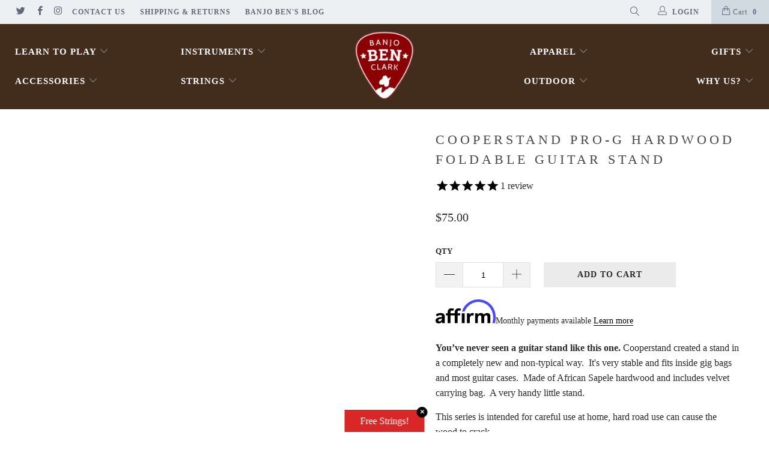

--- FILE ---
content_type: text/json
request_url: https://conf.config-security.com/model
body_size: 81
content:
{"title":"recommendation AI model (keras)","structure":"release_id=0x40:43:66:77:58:7d:33:49:3c:2e:5c:79:72:44:42:47:7c:77:61:50:5e:7c:30:56:5d:59:69:32:4f;keras;l81lh65xqewibbpgy3es56if5kuvh2ycgdldoe4anl3olyhk7jmr8h3n5of19qg0wuq4uxl1","weights":"../weights/40436677.h5","biases":"../biases/40436677.h5"}